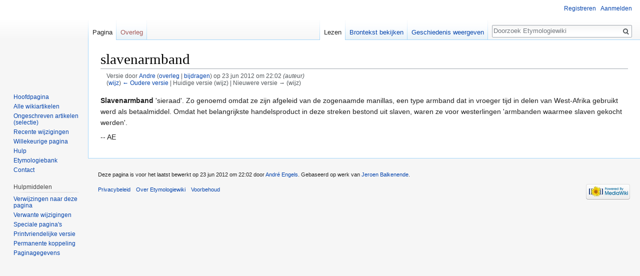

--- FILE ---
content_type: text/html; charset=UTF-8
request_url: https://etymologiewebsite.nl/mediawiki/index.php?title=slavenarmband&oldid=4944
body_size: 4353
content:
<!DOCTYPE html>
<html class="client-nojs" lang="nl" dir="ltr">
<head>
<meta charset="UTF-8"/>
<title>slavenarmband - Etymologiewiki</title>
<script>document.documentElement.className = document.documentElement.className.replace( /(^|\s)client-nojs(\s|$)/, "$1client-js$2" );</script>
<script>(window.RLQ=window.RLQ||[]).push(function(){mw.config.set({"wgCanonicalNamespace":"","wgCanonicalSpecialPageName":false,"wgNamespaceNumber":0,"wgPageName":"slavenarmband","wgTitle":"slavenarmband","wgCurRevisionId":4944,"wgRevisionId":4944,"wgArticleId":300,"wgIsArticle":true,"wgIsRedirect":false,"wgAction":"view","wgUserName":null,"wgUserGroups":["*"],"wgCategories":[],"wgBreakFrames":false,"wgPageContentLanguage":"nl","wgPageContentModel":"wikitext","wgSeparatorTransformTable":[",\t.",".\t,"],"wgDigitTransformTable":["",""],"wgDefaultDateFormat":"dmy","wgMonthNames":["","januari","februari","maart","april","mei","juni","juli","augustus","september","oktober","november","december"],"wgMonthNamesShort":["","jan","feb","mrt","apr","mei","jun","jul","aug","sep","okt","nov","dec"],"wgRelevantPageName":"slavenarmband","wgRelevantArticleId":300,"wgRequestId":"aW@TPtY0ZaG8LcTwUF@SzQAAAAo","wgIsProbablyEditable":false,"wgRelevantPageIsProbablyEditable":false,"wgRestrictionEdit":[],"wgRestrictionMove":[]});mw.loader.state({"site.styles":"ready","noscript":"ready","user.styles":"ready","user":"ready","site":"ready","user.options":"loading","user.tokens":"loading","mediawiki.legacy.shared":"ready","mediawiki.legacy.commonPrint":"ready","mediawiki.sectionAnchor":"ready","mediawiki.skinning.interface":"ready","skins.vector.styles":"ready"});mw.loader.implement("user.options@12afykw",function($,jQuery,require,module){/*@nomin*/mw.user.options.set({"variant":"nl"});
});mw.loader.implement("user.tokens@1gjtebl",function($,jQuery,require,module){/*@nomin*/mw.user.tokens.set({"editToken":"+\\","patrolToken":"+\\","watchToken":"+\\","csrfToken":"+\\"});
});mw.loader.load(["mediawiki.page.startup","mediawiki.user","mediawiki.hidpi","mediawiki.page.ready","mediawiki.searchSuggest","skins.vector.js"]);});</script>
<link rel="stylesheet" href="/mediawiki/load.php?debug=false&amp;lang=nl&amp;modules=mediawiki.legacy.commonPrint%2Cshared%7Cmediawiki.sectionAnchor%7Cmediawiki.skinning.interface%7Cskins.vector.styles&amp;only=styles&amp;skin=vector"/>
<script async="" src="/mediawiki/load.php?debug=false&amp;lang=nl&amp;modules=startup&amp;only=scripts&amp;skin=vector"></script>
<meta name="ResourceLoaderDynamicStyles" content=""/>
<meta name="generator" content="MediaWiki 1.31.0"/>
<meta name="robots" content="noindex,nofollow"/>
<link rel="shortcut icon" href="/favicon.ico"/>
<link rel="search" type="application/opensearchdescription+xml" href="/mediawiki/opensearch_desc.php" title="Etymologiewiki (nl)"/>
<link rel="EditURI" type="application/rsd+xml" href="https://etymologiewebsite.nl/mediawiki/api.php?action=rsd"/>
<link rel="alternate" type="application/atom+xml" title="Etymologiewiki Atom-feed" href="/mediawiki/index.php?title=Speciaal:RecenteWijzigingen&amp;feed=atom"/>
<!--[if lt IE 9]><script src="/mediawiki/load.php?debug=false&amp;lang=nl&amp;modules=html5shiv&amp;only=scripts&amp;skin=vector&amp;sync=1"></script><![endif]-->
</head>
<body class="mediawiki ltr sitedir-ltr mw-hide-empty-elt ns-0 ns-subject page-slavenarmband rootpage-slavenarmband skin-vector action-view">		<div id="mw-page-base" class="noprint"></div>
		<div id="mw-head-base" class="noprint"></div>
		<div id="content" class="mw-body" role="main">
			<a id="top"></a>
			<div class="mw-indicators mw-body-content">
</div>
<h1 id="firstHeading" class="firstHeading" lang="nl">slavenarmband</h1>			<div id="bodyContent" class="mw-body-content">
				<div id="siteSub" class="noprint">Uit Etymologiewiki</div>				<div id="contentSub"><div class="mw-revision"><div id="mw-revision-info">Versie door <a href="/wiki/Gebruiker:Andre" class="mw-userlink" title="Gebruiker:Andre"><bdi>Andre</bdi></a> <span class="mw-usertoollinks">(<a href="/wiki/Overleg_gebruiker:Andre" class="mw-usertoollinks-talk" title="Overleg gebruiker:Andre">overleg</a> | <a href="/wiki/Speciaal:Bijdragen/Andre" class="mw-usertoollinks-contribs" title="Speciaal:Bijdragen/Andre">bijdragen</a>)</span> op 23 jun 2012 om 22:02 <span class="comment">(auteur)</span></div><div id="mw-revision-nav">(<a href="/mediawiki/index.php?title=slavenarmband&amp;diff=prev&amp;oldid=4944" title="slavenarmband">wijz</a>) <a href="/mediawiki/index.php?title=slavenarmband&amp;direction=prev&amp;oldid=4944" title="slavenarmband">← Oudere versie</a> | Huidige versie (wijz) | Nieuwere versie → (wijz)</div></div></div>
								<div id="jump-to-nav" class="mw-jump">
					Ga naar:					<a href="#mw-head">navigatie</a>, 					<a href="#p-search">zoeken</a>
				</div>
				<div id="mw-content-text" lang="nl" dir="ltr" class="mw-content-ltr"><div class="mw-parser-output"><p><b>Slavenarmband</b> 'sieraad'. Zo genoemd omdat ze zijn afgeleid van de zogenaamde manillas, een type armband dat in vroeger tijd in delen van West-Afrika gebruikt werd als betaalmiddel. Omdat het belangrijkste handelsproduct in deze streken bestond uit slaven, waren ze voor westerlingen 'armbanden waarmee slaven gekocht werden'.
</p><p>-- AE
</p>
<!-- 
NewPP limit report
Cached time: 20260120143750
Cache expiry: 0
Dynamic content: true
CPU time usage: 0.011 seconds
Real time usage: 0.012 seconds
Preprocessor visited node count: 1/1000000
Preprocessor generated node count: 4/1000000
Post‐expand include size: 0/2097152 bytes
Template argument size: 0/2097152 bytes
Highest expansion depth: 1/40
Expensive parser function count: 0/100
Unstrip recursion depth: 0/20
Unstrip post‐expand size: 0/5000000 bytes
-->
<!--
Transclusion expansion time report (%,ms,calls,template)
100.00%    0.000      1 -total
-->
</div></div>					<div class="printfooter">
						Overgenomen van "<a dir="ltr" href="https://etymologiewebsite.nl/mediawiki/index.php?title=slavenarmband&amp;oldid=4944">https://etymologiewebsite.nl/mediawiki/index.php?title=slavenarmband&amp;oldid=4944</a>"					</div>
				<div id="catlinks" class="catlinks catlinks-allhidden" data-mw="interface"></div>				<div class="visualClear"></div>
							</div>
		</div>
		<div id="mw-navigation">
			<h2>Navigatiemenu</h2>
			<div id="mw-head">
									<div id="p-personal" role="navigation" class="" aria-labelledby="p-personal-label">
						<h3 id="p-personal-label">Persoonlijke instellingen</h3>
						<ul>
							<li id="pt-createaccount"><a href="/mediawiki/index.php?title=Speciaal:GebruikerAanmaken&amp;returnto=slavenarmband&amp;returntoquery=oldid%3D4944" title="Registreer u vooral en meld u aan. Dit is echter niet vereist.">Registreren</a></li><li id="pt-login"><a href="/mediawiki/index.php?title=Speciaal:Aanmelden&amp;returnto=slavenarmband&amp;returntoquery=oldid%3D4944" title="U wordt van harte uitgenodigd om aan te melden, maar dit is niet verplicht [o]" accesskey="o">Aanmelden</a></li>						</ul>
					</div>
									<div id="left-navigation">
										<div id="p-namespaces" role="navigation" class="vectorTabs" aria-labelledby="p-namespaces-label">
						<h3 id="p-namespaces-label">Naamruimten</h3>
						<ul>
							<li id="ca-nstab-main" class="selected"><span><a href="/wiki/slavenarmband" title="Inhoudspagina bekijken [c]" accesskey="c">Pagina</a></span></li><li id="ca-talk" class="new"><span><a href="/mediawiki/index.php?title=Overleg:slavenarmband&amp;action=edit&amp;redlink=1" rel="discussion" title="Overleg over deze pagina (de pagina bestaat niet) [t]" accesskey="t">Overleg</a></span></li>						</ul>
					</div>
										<div id="p-variants" role="navigation" class="vectorMenu emptyPortlet" aria-labelledby="p-variants-label">
												<input type="checkbox" class="vectorMenuCheckbox" aria-labelledby="p-variants-label" />
						<h3 id="p-variants-label">
							<span>Varianten</span>
						</h3>
						<div class="menu">
							<ul>
															</ul>
						</div>
					</div>
									</div>
				<div id="right-navigation">
										<div id="p-views" role="navigation" class="vectorTabs" aria-labelledby="p-views-label">
						<h3 id="p-views-label">Weergaven</h3>
						<ul>
							<li id="ca-view" class="collapsible selected"><span><a href="/wiki/slavenarmband">Lezen</a></span></li><li id="ca-viewsource" class="collapsible"><span><a href="/mediawiki/index.php?title=slavenarmband&amp;action=edit" title="Deze pagina is beveiligd.&#10;U kunt wel de broncode bekijken. [e]" accesskey="e">Brontekst bekijken</a></span></li><li id="ca-history" class="collapsible"><span><a href="/mediawiki/index.php?title=slavenarmband&amp;action=history" title="Eerdere versies van deze pagina [h]" accesskey="h">Geschiedenis weergeven</a></span></li>						</ul>
					</div>
										<div id="p-cactions" role="navigation" class="vectorMenu emptyPortlet" aria-labelledby="p-cactions-label">
						<input type="checkbox" class="vectorMenuCheckbox" aria-labelledby="p-cactions-label" />
						<h3 id="p-cactions-label"><span>Meer</span></h3>
						<div class="menu">
							<ul>
															</ul>
						</div>
					</div>
										<div id="p-search" role="search">
						<h3>
							<label for="searchInput">Zoeken</label>
						</h3>
						<form action="/mediawiki/index.php" id="searchform">
							<div id="simpleSearch">
								<input type="search" name="search" placeholder="Doorzoek Etymologiewiki" title="Doorzoek Etymologiewiki [f]" accesskey="f" id="searchInput"/><input type="hidden" value="Speciaal:Zoeken" name="title"/><input type="submit" name="fulltext" value="Zoeken" title="Alle pagina&#039;s op deze tekst doorzoeken" id="mw-searchButton" class="searchButton mw-fallbackSearchButton"/><input type="submit" name="go" value="OK" title="Naar een pagina met deze naam gaan als deze bestaat" id="searchButton" class="searchButton"/>							</div>
						</form>
					</div>
									</div>
			</div>
			<div id="mw-panel">
				<div id="p-logo" role="banner"><a class="mw-wiki-logo" href="/wiki/Hoofdpagina"  title="Naar de hoofdpagina gaan"></a></div>
						<div class="portal" role="navigation" id="p-navigation" aria-labelledby="p-navigation-label">
			<h3 id="p-navigation-label">Navigatie</h3>
			<div class="body">
								<ul>
					<li id="n-mainpage-description"><a href="/wiki/Hoofdpagina" title="Naar de hoofdpagina gaan [z]" accesskey="z">Hoofdpagina</a></li><li id="n-Alle-wikiartikelen"><a href="/wiki/Speciaal:AllePaginas">Alle wikiartikelen</a></li><li id="n-Ongeschreven-artikelen-.28selectie.29"><a href="/wiki/Etymologiewiki:Lijst_gemelde_ontbrekende_woorden">Ongeschreven artikelen (selectie)</a></li><li id="n-recentchanges"><a href="/wiki/Speciaal:RecenteWijzigingen" title="Een lijst met recente wijzigingen in deze wiki. [r]" accesskey="r">Recente wijzigingen</a></li><li id="n-randompage"><a href="/wiki/Speciaal:Willekeurig" title="Een willekeurige pagina bekijken [x]" accesskey="x">Willekeurige pagina</a></li><li id="n-help"><a href="https://www.mediawiki.org/wiki/Special:MyLanguage/Help:Contents" target="_blank" title="Hulpinformatie over deze wiki">Hulp</a></li><li id="n-Etymologiebank"><a href="http://www.etymologiebank.nl" rel="nofollow" target="_blank">Etymologiebank</a></li><li id="n-Contact"><a href="/wiki/Etymologiewiki:Contact">Contact</a></li>				</ul>
							</div>
		</div>
			<div class="portal" role="navigation" id="p-tb" aria-labelledby="p-tb-label">
			<h3 id="p-tb-label">Hulpmiddelen</h3>
			<div class="body">
								<ul>
					<li id="t-whatlinkshere"><a href="/wiki/Speciaal:VerwijzingenNaarHier/slavenarmband" title="Lijst met alle pagina&#039;s die naar deze pagina verwijzen [j]" accesskey="j">Verwijzingen naar deze pagina</a></li><li id="t-recentchangeslinked"><a href="/wiki/Speciaal:RecenteWijzigingenGelinkt/slavenarmband" rel="nofollow" title="Recente wijzigingen in pagina&#039;s waar deze pagina naar verwijst [k]" accesskey="k">Verwante wijzigingen</a></li><li id="t-specialpages"><a href="/wiki/Speciaal:SpecialePaginas" title="Lijst met alle speciale pagina&#039;s [q]" accesskey="q">Speciale pagina&#039;s</a></li><li id="t-print"><a href="/mediawiki/index.php?title=slavenarmband&amp;oldid=4944&amp;printable=yes" rel="alternate" title="Printvriendelijke versie van deze pagina [p]" accesskey="p">Printvriendelijke versie</a></li><li id="t-permalink"><a href="/mediawiki/index.php?title=slavenarmband&amp;oldid=4944" title="Permanente koppeling naar deze versie van de pagina">Permanente koppeling</a></li><li id="t-info"><a href="/mediawiki/index.php?title=slavenarmband&amp;action=info" title="Meer informatie over deze pagina">Paginagegevens</a></li>				</ul>
							</div>
		</div>
				</div>
		</div>
				<div id="footer" role="contentinfo">
						<ul id="footer-info">
								<li id="footer-info-credits">Deze pagina is voor het laatst bewerkt op 23 jun 2012 om 22:02 door <a href="/wiki/Gebruiker:Andre" title="Gebruiker:Andre">André Engels</a>. Gebaseerd op werk van <a href="/wiki/Gebruiker:Jeroen" title="Gebruiker:Jeroen">Jeroen Balkenende</a>.</li>
							</ul>
						<ul id="footer-places">
								<li id="footer-places-privacy"><a href="/wiki/Etymologiewiki:Privacybeleid" title="Etymologiewiki:Privacybeleid">Privacybeleid</a></li>
								<li id="footer-places-about"><a href="/wiki/Etymologiewiki:Over" title="Etymologiewiki:Over">Over Etymologiewiki</a></li>
								<li id="footer-places-disclaimer"><a href="/wiki/Etymologiewiki:Algemeen_voorbehoud" title="Etymologiewiki:Algemeen voorbehoud">Voorbehoud</a></li>
							</ul>
										<ul id="footer-icons" class="noprint">
										<li id="footer-poweredbyico">
						<a href="//www.mediawiki.org/" target="_blank"><img src="/mediawiki/resources/assets/poweredby_mediawiki_88x31.png" alt="Powered by MediaWiki" srcset="/mediawiki/resources/assets/poweredby_mediawiki_132x47.png 1.5x, /mediawiki/resources/assets/poweredby_mediawiki_176x62.png 2x" width="88" height="31"/></a>					</li>
									</ul>
						<div style="clear: both;"></div>
		</div>
		<script>(window.RLQ=window.RLQ||[]).push(function(){mw.config.set({"wgPageParseReport":{"limitreport":{"cputime":"0.011","walltime":"0.012","ppvisitednodes":{"value":1,"limit":1000000},"ppgeneratednodes":{"value":4,"limit":1000000},"postexpandincludesize":{"value":0,"limit":2097152},"templateargumentsize":{"value":0,"limit":2097152},"expansiondepth":{"value":1,"limit":40},"expensivefunctioncount":{"value":0,"limit":100},"unstrip-depth":{"value":0,"limit":20},"unstrip-size":{"value":0,"limit":5000000},"timingprofile":["100.00%    0.000      1 -total"]},"cachereport":{"timestamp":"20260120143750","ttl":0,"transientcontent":true}}});});</script><script>(window.RLQ=window.RLQ||[]).push(function(){mw.config.set({"wgBackendResponseTime":104});});</script>
	</body>
</html>


--- FILE ---
content_type: text/javascript; charset=utf-8
request_url: https://etymologiewebsite.nl/mediawiki/load.php?debug=false&lang=nl&modules=startup&only=scripts&skin=vector
body_size: 5997
content:
window.mwPerformance=(window.performance&&performance.mark)?performance:{mark:function(){}};window.mwNow=(function(){var perf=window.performance,navStart=perf&&perf.timing&&perf.timing.navigationStart;return navStart&&typeof perf.now==='function'?function(){return navStart+perf.now();}:function(){return Date.now();};}());window.isCompatible=function(str){var ua=str||navigator.userAgent;return!!((function(){'use strict';return!this&&!!Function.prototype.bind&&!!window.JSON;}())&&'querySelector'in document&&'localStorage'in window&&'addEventListener'in window&&!(ua.match(/MSIE 10|webOS\/1\.[0-4]|SymbianOS|Series60|NetFront|Opera Mini|S40OviBrowser|MeeGo|Android.+Glass|^Mozilla\/5\.0 .+ Gecko\/$|googleweblight/)||ua.match(/PlayStation/i)));};(function(){var NORLQ,script;if(!isCompatible()){document.documentElement.className=document.documentElement.className.replace(/(^|\s)client-js(\s|$)/,'$1client-nojs$2');NORLQ=window.NORLQ||[];while(NORLQ.length){NORLQ.shift()();}window.NORLQ={push:
function(fn){fn();}};window.RLQ={push:function(){}};return;}function startUp(){mw.config=new mw.Map(true);mw.loader.addSource({"local":"/mediawiki/load.php"});mw.loader.register([["site","0r8wo43",[1]],["site.styles","0bsrjjd",[],"site"],["noscript","1y4k6cu",[],"noscript"],["filepage","0yvt1c1"],["user.groups","17yjknz",[5]],["user","1h7pncd",[6],"user"],["user.styles","0z437rf",[],"user"],["user.defaults","17d6vse"],["user.options","12afykw",[7],"private"],["user.tokens","1gjtebl",[],"private"],["mediawiki.language.data","1711bvv",[177]],["mediawiki.skinning.elements","0n6s83l"],["mediawiki.skinning.content","15qdsjq"],["mediawiki.skinning.interface","1756f7l"],["mediawiki.skinning.content.parsoid","0mnkvje"],["mediawiki.skinning.content.externallinks","165khfz"],["jquery.accessKeyLabel","1ojwgcr",[22,130]],["jquery.async","1j76j2u"],["jquery.byteLength","0xgizq9",[131]],["jquery.byteLimit","17yjknz",[37]],["jquery.checkboxShiftClick","1lynb92"],["jquery.chosen","1ap6tmd"],[
"jquery.client","0q3kbhp"],["jquery.color","0cpls9s",[24]],["jquery.colorUtil","1ravqzz"],["jquery.confirmable","1mst8g7",[178]],["jquery.cookie","13dee9f"],["jquery.expandableField","0yujnnr"],["jquery.farbtastic","0to4jei",[24]],["jquery.footHovzer","0k53h9j"],["jquery.form","1xs5i2a"],["jquery.fullscreen","066y79u"],["jquery.getAttrs","17q5c99"],["jquery.hidpi","0a48tjf"],["jquery.highlightText","11hwf4z",[130]],["jquery.hoverIntent","0oqxiwm"],["jquery.i18n","08mltzj",[176]],["jquery.lengthLimit","0l0fg1z",[131]],["jquery.localize","0rnulsw"],["jquery.makeCollapsible","0ngzq6v"],["jquery.mockjax","08zn06p"],["jquery.mw-jump","0hgzdcr"],["jquery.qunit","0jzmmqj"],["jquery.spinner","02eiks6"],["jquery.jStorage","06zugli"],["jquery.suggestions","17cmh59",[34]],["jquery.tabIndex","0rxv8wc"],["jquery.tablesorter","0m3a6k1",[130,179]],["jquery.textSelection","18jr1oa",[22]],["jquery.throttle-debounce","03bp5qf"],["jquery.xmldom","1g35n4s"],["jquery.tipsy","1a2yhuu"],["jquery.ui.core",
"18t4dny",[53],"jquery.ui"],["jquery.ui.core.styles","0g2lgli",[],"jquery.ui"],["jquery.ui.accordion","09w6t5n",[52,72],"jquery.ui"],["jquery.ui.autocomplete","13q5xvq",[61],"jquery.ui"],["jquery.ui.button","0alc6on",[52,72],"jquery.ui"],["jquery.ui.datepicker","08kvo18",[52],"jquery.ui"],["jquery.ui.dialog","1y5687n",[56,59,63,65],"jquery.ui"],["jquery.ui.draggable","0trixsj",[52,62],"jquery.ui"],["jquery.ui.droppable","0dstqyi",[59],"jquery.ui"],["jquery.ui.menu","1hgiuo1",[52,63,72],"jquery.ui"],["jquery.ui.mouse","1nvhjuz",[72],"jquery.ui"],["jquery.ui.position","1khxzaw",[],"jquery.ui"],["jquery.ui.progressbar","1e1gxpv",[52,72],"jquery.ui"],["jquery.ui.resizable","0i4wll2",[52,62],"jquery.ui"],["jquery.ui.selectable","1mllia9",[52,62],"jquery.ui"],["jquery.ui.slider","0gl68g9",[52,62],"jquery.ui"],["jquery.ui.sortable","1wyit8p",[52,62],"jquery.ui"],["jquery.ui.spinner","1podz7h",[56],"jquery.ui"],["jquery.ui.tabs","0asg2tm",[52,72],"jquery.ui"],["jquery.ui.tooltip","127gv8i",[52
,63,72],"jquery.ui"],["jquery.ui.widget","1u78t0z",[],"jquery.ui"],["jquery.effects.core","1mklg3q",[],"jquery.ui"],["jquery.effects.blind","0rcr47f",[73],"jquery.ui"],["jquery.effects.bounce","0mi4aeh",[73],"jquery.ui"],["jquery.effects.clip","051q9zk",[73],"jquery.ui"],["jquery.effects.drop","0p144hs",[73],"jquery.ui"],["jquery.effects.explode","09ulwqd",[73],"jquery.ui"],["jquery.effects.fade","1pneyyx",[73],"jquery.ui"],["jquery.effects.fold","0w01uod",[73],"jquery.ui"],["jquery.effects.highlight","0llqjo5",[73],"jquery.ui"],["jquery.effects.pulsate","0w5eipl",[73],"jquery.ui"],["jquery.effects.scale","0ismjzp",[73],"jquery.ui"],["jquery.effects.shake","13xwzp6",[73],"jquery.ui"],["jquery.effects.slide","19vwcq5",[73],"jquery.ui"],["jquery.effects.transfer","1ektp8p",[73],"jquery.ui"],["json","17yjknz"],["moment","1f97gck",[174]],["mediawiki.apihelp","0jtld4u"],["mediawiki.template","0ad2tvm"],["mediawiki.template.mustache","12yuu4m",[90]],["mediawiki.template.regexp","0oc8a1y",[90
]],["mediawiki.apipretty","09qgl9k"],["mediawiki.api","1l1zxxp",[148,9]],["mediawiki.api.category","1b551il",[136,94]],["mediawiki.api.edit","1hgr3ya",[146]],["mediawiki.api.login","0k4wicr",[94]],["mediawiki.api.options","0zawotl",[94]],["mediawiki.api.parse","19glyb3",[94]],["mediawiki.api.upload","1pmcwkz",[96]],["mediawiki.api.user","0z4dj47",[94]],["mediawiki.api.watch","1ayagu1",[94]],["mediawiki.api.messages","1spclxy",[94]],["mediawiki.api.rollback","08odfix",[94]],["mediawiki.content.json","1ydm22s"],["mediawiki.confirmCloseWindow","14rn8aq"],["mediawiki.debug","17z64ga",[29,273]],["mediawiki.diff.styles","0tlk8p9"],["mediawiki.feedback","0hp9614",[136,124,277]],["mediawiki.feedlink","0v7glbw"],["mediawiki.filewarning","07zsrj5",[273]],["mediawiki.ForeignApi","1twlhkx",[113]],["mediawiki.ForeignApi.core","08uge3h",[94,269]],["mediawiki.helplink","0tys06c"],["mediawiki.hidpi","0vfg1z9",[33],null,null,"return'srcset'in new Image();"],["mediawiki.hlist","1cyxtg2"],[
"mediawiki.htmlform","0vktcwp",[37,130]],["mediawiki.htmlform.checker","1qo7n10",[49]],["mediawiki.htmlform.ooui","176nyci",[273]],["mediawiki.htmlform.styles","1ddltck"],["mediawiki.htmlform.ooui.styles","0du2onl"],["mediawiki.icon","1clfbae"],["mediawiki.inspect","1inrkzs",[130,131]],["mediawiki.messagePoster","01xwgkg",[112]],["mediawiki.messagePoster.wikitext","08m2e6x",[96,124]],["mediawiki.notification","08kwb1z",[148,156]],["mediawiki.notify","0aigntf"],["mediawiki.notification.convertmessagebox","1glvbj6",[126]],["mediawiki.notification.convertmessagebox.styles","0vty2bb"],["mediawiki.RegExp","1153xlz"],["mediawiki.String","0k1t7xh"],["mediawiki.pager.tablePager","1p7c0jc"],["mediawiki.searchSuggest","0mb6ks6",[32,45,94]],["mediawiki.sectionAnchor","0d8nfb3"],["mediawiki.storage","073mh3e"],["mediawiki.Title","0dowlgw",[131,148]],["mediawiki.Upload","04lzmqf",[100]],["mediawiki.ForeignUpload","0c41vij",[112,137]],["mediawiki.ForeignStructuredUpload.config","0msydx9"],[
"mediawiki.ForeignStructuredUpload","0oy542q",[139,138]],["mediawiki.Upload.Dialog","0mc2kc4",[142]],["mediawiki.Upload.BookletLayout","1ta1yb3",[136,137,178,266,88,275,277]],["mediawiki.ForeignStructuredUpload.BookletLayout","1t3cgwr",[140,142,103,182,256,251]],["mediawiki.toc","0pjsq52",[152]],["mediawiki.Uri","0p75sr3",[148,92]],["mediawiki.user","19r4irp",[101,135,8]],["mediawiki.userSuggest","004p6ry",[45,94]],["mediawiki.util","1hwa75w",[16,127]],["mediawiki.viewport","0clbje0"],["mediawiki.checkboxtoggle","1pdy7vr"],["mediawiki.checkboxtoggle.styles","0uwzfgg"],["mediawiki.cookie","05ivwel",[26]],["mediawiki.toolbar","1v4oaud",[48]],["mediawiki.experiments","0w5swh2"],["mediawiki.editfont.styles","0p34bak"],["mediawiki.visibleTimeout","0pbh2dy"],["mediawiki.action.delete","1s1dw7i",[37,273]],["mediawiki.action.delete.file","0ml3zj7",[37]],["mediawiki.action.edit","1pb9ege",[48,160,94,155,254]],["mediawiki.action.edit.styles","0ptwubc"],["mediawiki.action.edit.collapsibleFooter",
"07uu6es",[39,122,135]],["mediawiki.action.edit.preview","16bvrix",[43,48,94,108,178,273]],["mediawiki.action.history","0oqc0yv"],["mediawiki.action.history.styles","05395i5"],["mediawiki.action.view.dblClickEdit","0nv4xzc",[148,8]],["mediawiki.action.view.metadata","0g0k2qx",[173]],["mediawiki.action.view.categoryPage.styles","1pbdtb8"],["mediawiki.action.view.postEdit","11k2exb",[178,126]],["mediawiki.action.view.redirect","0pwksc4",[22]],["mediawiki.action.view.redirectPage","1ai1j25"],["mediawiki.action.view.rightClickEdit","13u2cqe"],["mediawiki.action.edit.editWarning","09br5xx",[48,106,178]],["mediawiki.action.view.filepage","1xdazt3"],["mediawiki.language","02wwz7y",[175,10]],["mediawiki.cldr","0y09u48",[176]],["mediawiki.libs.pluralruleparser","133kjdu"],["mediawiki.language.init","167819g"],["mediawiki.jqueryMsg","0usa927",[174,148,8]],["mediawiki.language.months","04i6zes",[174]],["mediawiki.language.names","1lh1603",[177]],["mediawiki.language.specialCharacters","0udxxck",[
174]],["mediawiki.libs.jpegmeta","0kopwl9"],["mediawiki.page.gallery","03hocd0",[49,184]],["mediawiki.page.gallery.styles","13xj6qx"],["mediawiki.page.gallery.slideshow","03fr0op",[136,94,275,290]],["mediawiki.page.ready","0b54vm5",[16,20,41]],["mediawiki.page.startup","1xf7coy"],["mediawiki.page.patrol.ajax","0riknh6",[43,136,94]],["mediawiki.page.watch.ajax","036pbe9",[136,102,178]],["mediawiki.page.rollback","00g6yzw",[43,104]],["mediawiki.page.image.pagination","0m04h9t",[43,148]],["mediawiki.rcfilters.filters.base.styles","0ws2kx7"],["mediawiki.rcfilters.highlightCircles.seenunseen.styles","1lrklij"],["mediawiki.rcfilters.filters.dm","02y99av",[131,145,98,178,146,269]],["mediawiki.rcfilters.filters.ui","09w54oa",[39,194,249,284,286,288,290]],["mediawiki.special","1ieizvm"],["mediawiki.special.apisandbox.styles","1yfaucu"],["mediawiki.special.apisandbox","1uw03r1",[39,94,178,255,272]],["mediawiki.special.block","0htmcw6",[117,148,257]],["mediawiki.special.changecredentials.js",
"01lll2d",[94,119]],["mediawiki.special.changeslist","0arjaio"],["mediawiki.special.changeslist.enhanced","02yah26"],["mediawiki.special.changeslist.legend","1roavye"],["mediawiki.special.changeslist.legend.js","1wuyqql",[39,152]],["mediawiki.special.changeslist.visitedstatus","14f8w96"],["mediawiki.special.comparepages.styles","0uwxesl"],["mediawiki.special.contributions","1pa2a9g",[178,251]],["mediawiki.special.edittags","0h0b5e7",[21,37]],["mediawiki.special.edittags.styles","08204rc"],["mediawiki.special.import","1hv9qm7"],["mediawiki.special.movePage","1cmb0o2",[249,254]],["mediawiki.special.movePage.styles","1hn8ofw"],["mediawiki.special.pageLanguage","0yhzj0m",[273]],["mediawiki.special.pagesWithProp","0352hq5"],["mediawiki.special.preferences","1nz6xgl",[106,174,128]],["mediawiki.special.preferences.styles","1o3brbk"],["mediawiki.special.recentchanges","0q976bz"],["mediawiki.special.revisionDelete","1vjytcz",[37]],["mediawiki.special.search","1m30t5j",[264]],[
"mediawiki.special.search.commonsInterwikiWidget","1czprel",[145,94,178]],["mediawiki.special.search.interwikiwidget.styles","007ibtp"],["mediawiki.special.search.styles","17f2gai"],["mediawiki.special.undelete","0iacflv",[249,254]],["mediawiki.special.unwatchedPages","172lxn9",[136,102]],["mediawiki.special.upload","01u9fsf",[43,136,99,106,178,182,226,90]],["mediawiki.special.upload.styles","0jer94u"],["mediawiki.special.userlogin.common.styles","1lrhgfx"],["mediawiki.special.userlogin.login.styles","1cpko27"],["mediawiki.special.userlogin.signup.js","0zjihm1",[94,118,178]],["mediawiki.special.userlogin.signup.styles","1hx36ee"],["mediawiki.special.userrights","14mxh5g",[37,128]],["mediawiki.special.watchlist","12g0l0s",[136,102,178,273]],["mediawiki.special.watchlist.styles","0f5yx1p"],["mediawiki.special.version","1ee5k7v"],["mediawiki.legacy.config","048bc2b"],["mediawiki.legacy.commonPrint","0uu1b5s"],["mediawiki.legacy.protect","07ssbb2",[37]],["mediawiki.legacy.shared","1xpbqj4"
],["mediawiki.legacy.oldshared","0vr1ggc"],["mediawiki.legacy.wikibits","0qy4q2t"],["mediawiki.ui","1fjw0zc"],["mediawiki.ui.checkbox","0z06ix7"],["mediawiki.ui.radio","1uscsov"],["mediawiki.ui.anchor","00n94qo"],["mediawiki.ui.button","0hlec7h"],["mediawiki.ui.input","17xup25"],["mediawiki.ui.icon","01hrzke"],["mediawiki.ui.text","1gq6vih"],["mediawiki.widgets","137a6iu",[136,94,250,275]],["mediawiki.widgets.styles","1bhwx20"],["mediawiki.widgets.DateInputWidget","1p37ov3",[252,88,275]],["mediawiki.widgets.DateInputWidget.styles","1pjtoei"],["mediawiki.widgets.visibleByteLimit","17yjknz",[254]],["mediawiki.widgets.visibleLengthLimit","0tkms78",[37,273]],["mediawiki.widgets.datetime","1vxi0mc",[273,291,292]],["mediawiki.widgets.CategoryMultiselectWidget","00aa1o8",[112,136,275]],["mediawiki.widgets.SelectWithInputWidget","1496mp9",[258,275]],["mediawiki.widgets.SelectWithInputWidget.styles","0r9pumi"],["mediawiki.widgets.SizeFilterWidget","0vemve0",[260,275]],[
"mediawiki.widgets.SizeFilterWidget.styles","18wvz39"],["mediawiki.widgets.MediaSearch","1cle5a3",[112,136,275]],["mediawiki.widgets.UserInputWidget","15k152r",[94,275]],["mediawiki.widgets.UsersMultiselectWidget","02nxyff",[94,275]],["mediawiki.widgets.SearchInputWidget","0lecq0e",[133,249]],["mediawiki.widgets.SearchInputWidget.styles","0d502tg"],["mediawiki.widgets.StashedFileWidget","12v2igi",[94,273]],["es5-shim","17yjknz"],["dom-level2-shim","17yjknz"],["oojs","0hllrzz"],["mediawiki.router","1l1drwm",[271]],["oojs-router","0s5m8p8",[269]],["oojs-ui","17yjknz",[276,275,277]],["oojs-ui-core","0kvau5h",[174,269,274,281,282,287,278,279]],["oojs-ui-core.styles","0ucviz5"],["oojs-ui-widgets","1121nht",[273,283,291,292]],["oojs-ui-toolbars","0g8zyfn",[273,292]],["oojs-ui-windows","1hkd2fs",[273,292]],["oojs-ui.styles.indicators","1vi5mw5"],["oojs-ui.styles.textures","1qpepur"],["oojs-ui.styles.icons-accessibility","14j2eto"],["oojs-ui.styles.icons-alerts","0g81z8w"],[
"oojs-ui.styles.icons-content","0w8hp78"],["oojs-ui.styles.icons-editing-advanced","0y8ojhf"],["oojs-ui.styles.icons-editing-core","01e7oye"],["oojs-ui.styles.icons-editing-list","1t82vsq"],["oojs-ui.styles.icons-editing-styling","17jgvwq"],["oojs-ui.styles.icons-interactions","0g22gqv"],["oojs-ui.styles.icons-layout","01mz92c"],["oojs-ui.styles.icons-location","1uecpps"],["oojs-ui.styles.icons-media","1g1vi7r"],["oojs-ui.styles.icons-moderation","0028zx9"],["oojs-ui.styles.icons-movement","116bqq6"],["oojs-ui.styles.icons-user","1lqx7ty"],["oojs-ui.styles.icons-wikimedia","19qnc3g"],["skins.monobook.styles","1q8477t"],["skins.timeless","0cjn018"],["skins.timeless.misc","0dxs5cp"],["skins.timeless.js","1fu5zfv"],["skins.timeless.mobile","0w5kgl8"],["skins.vector.styles","10nw91a"],["skins.vector.styles.responsive","0sn7oiu"],["skins.vector.js","14bbasb",[46,49]],["ext.interwiki.specialpage","0rau6za"],["ext.confirmEdit.editPreview.ipwhitelist.styles","1wud8nt"]]);;mw.config.set({
"wgLoadScript":"/mediawiki/load.php","debug":!1,"skin":"vector","stylepath":"/mediawiki/skins","wgUrlProtocols":"bitcoin\\:|ftp\\:\\/\\/|ftps\\:\\/\\/|geo\\:|git\\:\\/\\/|gopher\\:\\/\\/|http\\:\\/\\/|https\\:\\/\\/|irc\\:\\/\\/|ircs\\:\\/\\/|magnet\\:|mailto\\:|mms\\:\\/\\/|news\\:|nntp\\:\\/\\/|redis\\:\\/\\/|sftp\\:\\/\\/|sip\\:|sips\\:|sms\\:|ssh\\:\\/\\/|svn\\:\\/\\/|tel\\:|telnet\\:\\/\\/|urn\\:|worldwind\\:\\/\\/|xmpp\\:|\\/\\/","wgArticlePath":"/wiki/$1","wgScriptPath":"/mediawiki","wgScript":"/mediawiki/index.php","wgSearchType":null,"wgVariantArticlePath":!1,"wgActionPaths":{},"wgServer":"https://etymologiewebsite.nl","wgServerName":"etymologiewebsite.nl","wgUserLanguage":"nl","wgContentLanguage":"nl","wgTranslateNumerals":!0,"wgVersion":"1.31.0","wgEnableAPI":!0,"wgEnableWriteAPI":!0,"wgMainPageTitle":"Hoofdpagina","wgFormattedNamespaces":{"-2":"Media","-1":"Speciaal","0":"","1":"Overleg","2":"Gebruiker","3":"Overleg gebruiker","4":"Etymologiewiki","5":
"Overleg Etymologiewiki","6":"Bestand","7":"Overleg bestand","8":"MediaWiki","9":"Overleg MediaWiki","10":"Sjabloon","11":"Overleg sjabloon","12":"Help","13":"Overleg help","14":"Categorie","15":"Overleg categorie"},"wgNamespaceIds":{"media":-2,"speciaal":-1,"":0,"overleg":1,"gebruiker":2,"overleg_gebruiker":3,"etymologiewiki":4,"overleg_etymologiewiki":5,"bestand":6,"overleg_bestand":7,"mediawiki":8,"overleg_mediawiki":9,"sjabloon":10,"overleg_sjabloon":11,"help":12,"overleg_help":13,"categorie":14,"overleg_categorie":15,"afbeelding":6,"overleg_afbeelding":7,"image":6,"image_talk":7,"special":-1,"talk":1,"user":2,"user_talk":3,"project":4,"project_talk":5,"file":6,"file_talk":7,"mediawiki_talk":9,"template":10,"template_talk":11,"help_talk":13,"category":14,"category_talk":15},"wgContentNamespaces":[0],"wgSiteName":"Etymologiewiki","wgDBname":"md165851db152876","wgExtraSignatureNamespaces":[],"wgAvailableSkins":{"monobook":"MonoBook","timeless":"Timeless","vector":"Vector","fallback":
"Fallback","apioutput":"ApiOutput"},"wgExtensionAssetsPath":"/mediawiki/extensions","wgCookiePrefix":"md165851db152876","wgCookieDomain":"","wgCookiePath":"/","wgCookieExpiration":2592000,"wgResourceLoaderMaxQueryLength":2000,"wgCaseSensitiveNamespaces":[0,1],"wgLegalTitleChars":" %!\"$&'()*,\\-./0-9:;=?@A-Z\\\\\\^_`a-z~+\\u0080-\\uFFFF","wgIllegalFileChars":":/\\\\","wgResourceLoaderStorageVersion":1,"wgResourceLoaderStorageEnabled":!0,"wgForeignUploadTargets":["local"],"wgEnableUploads":!0,"wgCommentByteLimit":255,"wgCommentCodePointLimit":null});var RLQ=window.RLQ||[];while(RLQ.length){RLQ.shift()();}window.RLQ={push:function(fn){fn();}};window.NORLQ={push:function(){}};}window.mediaWikiLoadStart=mwNow();mwPerformance.mark('mwLoadStart');script=document.createElement('script');script.src="/mediawiki/load.php?debug=false&lang=nl&modules=jquery%2Cmediawiki&only=scripts&skin=vector&version=01uyhfp";script.onload=function(){script.onload=null;script=null;startUp();};document.head.
appendChild(script);}());
